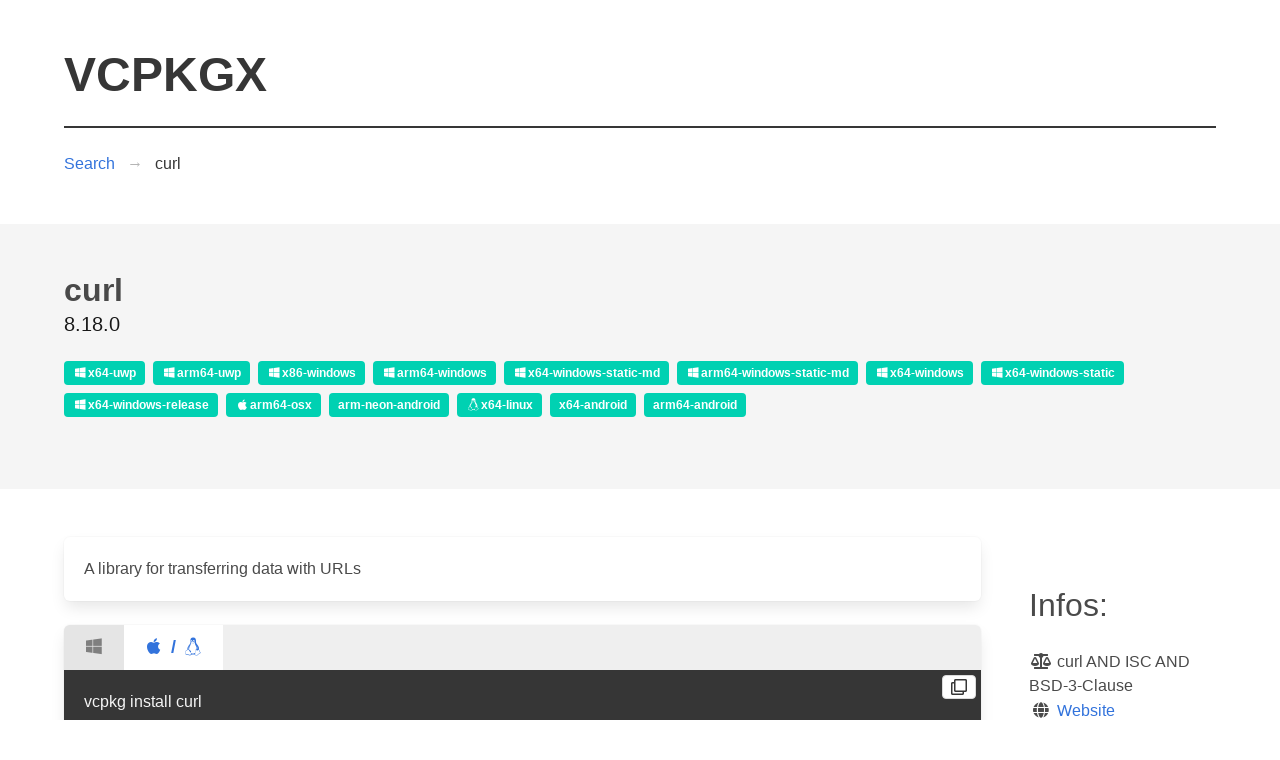

--- FILE ---
content_type: text/html; charset=utf-8
request_url: https://vcpkgx.com/details.html?package=curl
body_size: 2027
content:
<!DOCTYPE html>
<html lang="en">

<head>
    <meta charset="UTF-8">
    <meta name="viewport" content="width=device-width, initial-scale=1">
    <title>vcpkgx</title>
    <link rel="preload" href="/js/details.js" as="script">
    <link rel="preload" href="/data/libs.json" as="fetch" crossorigin="anonymous">

    <link href="/css/all.css" rel="stylesheet">
    <link rel="stylesheet" href="/css/bulma.min.css" />
    <link rel="stylesheet" href="/css/style.css" />

    <link rel="icon" type="image/png" href="/images/vcpkgx.png" />
    <link rel="icon" type="image/svg+xml" href="/images/vcpkgx.svg" />
    <link rel="apple-touch-icon" sizes="180x180" href="/images/apple-touch-icon.png">
    <link rel="icon" type="image/png" sizes="32x32" href="/images/favicon-32x32.png">
    <link rel="icon" type="image/png" sizes="16x16" href="/images/favicon-16x16.png">
    <link rel="shortcut icon" type="image/x-icon" href="/favicon.ico">

    <link rel="manifest" href="/manifest.webmanifest">
    <meta id="metadescription" name="description"
        content="A site to explore vcpkg with a simple yet powerful search to find all the libraries/packages available." />
</head>
<body>
    <section class="section">
        <div class="container">
            <a href="/"><h1 class="title is-1">VCPKGX</h1></a>
            <hr class="has-background-dark" /> 
            <nav class="breadcrumb has-arrow-separator" aria-label="breadcrumbs">
                <ul>
                  <li><a onclick="if (!window.__cfRLUnblockHandlers) return false; back()" data-cf-modified-b9fe1f6a5e789729989ff652-="">Search</a></li>
                  <li class="is-active"><a href="#" id="crumsname" aria-current="page"></a></li>
                </ul>
              </nav>
        </div>
    </section>
    <section class="hero is-light">
        <div class="hero-body">
          <div class="container">
            <h1 id="name" class="title"></h1>
            <h2 id="version" class="subtitle"></h2>
            

            <div id="supports" class="tags"></div>
            <div id="depwarning" class="notification is-warning is-hidden">
                <span class="icon">
                    <i class="fas fa-exclamation-triangle"></i>
                </span>
              Some dependencies did not explicitly support the following configurations
              <dt id="depfailures">
              </dt>
            </div>
          </div>
        </div>
      </section>
    <section class="section">
        <div class="container">
            <div class="columns">
                <div class="column is-four-fifths">
                    <!-- Description -->
                    <div class="box">
                        <p id="description"></p>
                    </div>
                    <!-- Install tabs -->
                    <div class="tabbed-container">

                        <input name="tabs" type="radio" id="installwinslct" checked />
                        <label for="installwinslct" ><span class="icon "><i class="fab fa-windows" aria-hidden="true"></i></span></label>
                        <div class="tabbed-panel is-dark">
                            <span class="button icon corner-button" id="installwinbtn">
                                <i class="far fa-clone"></i>
                              </span>
                            <p id="installwin"></p>
                        </div>
    
                        <input name="tabs" type="radio" id="installunixslct" />
                        <label for="installunixslct" >
                            <span class="icon"><i class="fab fa-apple" aria-hidden="true"></i></span>
                            <span class="sma">/</span>
                            <span class="icon"><i class="fab fa-linux" aria-hidden="true"></i></i></span>
                        </label>
                        <div class="tabbed-panel is-dark" >
                            <span class="button icon corner-button" id="installunixbtn">
                                <i class="far fa-clone"></i>
                              </span>
                            <p id="installunix"></p>
                        </div>
                    </div>
                    <!-- Usage -->
                    <div class="notification is-dark ">
                        <pre class=" has-text-white has-background-dark is-overflow-new-line" id="usage">
                        </pre>
                    </div>
                    <!-- Features -->
                    <div class="box collapsable collapsed" onClick="if (!window.__cfRLUnblockHandlers) return false; collapse()" data-cf-modified-b9fe1f6a5e789729989ff652-="">
                        <h2 class="subtitle collapse-header">Features:</h2>
                        <div class="table-container">
                            <table class="table is-striped is-narrow is-fullwidth">
                                <tbody id="features">
                                </tbody>
                            </table>
                        </div>
                    </div>
                    <!-- Build Depends -->
                    <div class="box collapsable collapsed" onClick="if (!window.__cfRLUnblockHandlers) return false; collapse()" data-cf-modified-b9fe1f6a5e789729989ff652-="">
                        <h2 class="subtitle collapse-header">Build-Depends:</h2>
                        <div class="tags" id="builddepends">
                        </div>
                    </div>
                    <!-- Versions -->
                    <div class="box collapsable collapsed" onClick="if (!window.__cfRLUnblockHandlers) return false; collapse()" data-cf-modified-b9fe1f6a5e789729989ff652-="">
                        <h2 class="subtitle collapse-header">Versions:</h2>
                        <div class="tags table-container">
                            <table class="table is-striped is-narrow is-fullwidth">
                                <thead>
                                    <tr>
                                        <th>Version</th>
                                        <th>Git Tree</th>
                                        <th>Port Version</th>
                                    </tr>
                                </thead>
                                <tbody id="versions">
                                </tbody>
                            </table>
                        </div>
                    </div>
                </div>
                <div  class="column is-one-fifth">
                    <section id="infos" class="section">
                        <h1 class="subtitle is-3">Infos:</h1>
                        <p id="license" title="License"><span class="icon"><i class="fa fa-balance-scale" aria-hidden="true"></i></span></p>
                        <p title="Website"><span class="icon"><i class="fa fa-globe" aria-hidden="true"></i></span> <a id="homepage" target="_blank" rel="noopener">Website</a></p>
                        <p title="Documentation"><span class="icon"><i class="fa fa-book" aria-hidden="true"></i></span> <a id="documentation" target="_blank" rel="noopener">Documentation</a></p>
                    </section>
                    <!-- <section class="section">

                        <h1 class="subtitle is-3">Stats:</h1>
                        <p>Github stars?</p>
                        <p>Github watch?</p>
                        <p>Github Forks?</p>
                    </section> -->
                    <section id="maintainers" class="section">
                        <h1 class="subtitle is-3">Maintainers:</h1>
                    </section>
                    

                </div>
            </div>
        </div>
    </section>
    <footer class="footer">
        <div class="content has-text-centered">
            <p>
                <strong>vcpkgx</strong> by <a href="https://github.com/balnian">Francis Lemaire</a>. The source code is
                licensed
                <a href="http://opensource.org/licenses/mit-license.php">MIT</a>.
            </p>
            <p>
                Having a problem with the site or a suggestion? <a
                    href="https://github.com/vcpkgx/vcpkgx.github.io/issues">Open an issue</a>!
            </p>
        </div>
    </footer>
    <script src="/js/common.js" type="b9fe1f6a5e789729989ff652-text/javascript"></script>
    <script src="/js/details.js" type="b9fe1f6a5e789729989ff652-text/javascript"></script>
    <script src="/js/pwa.js" type="b9fe1f6a5e789729989ff652-text/javascript"></script>

<script src="/cdn-cgi/scripts/7d0fa10a/cloudflare-static/rocket-loader.min.js" data-cf-settings="b9fe1f6a5e789729989ff652-|49" defer></script><script defer src="https://static.cloudflareinsights.com/beacon.min.js/vcd15cbe7772f49c399c6a5babf22c1241717689176015" integrity="sha512-ZpsOmlRQV6y907TI0dKBHq9Md29nnaEIPlkf84rnaERnq6zvWvPUqr2ft8M1aS28oN72PdrCzSjY4U6VaAw1EQ==" data-cf-beacon='{"version":"2024.11.0","token":"73be0809574b4774b3199d2f551acc6d","r":1,"server_timing":{"name":{"cfCacheStatus":true,"cfEdge":true,"cfExtPri":true,"cfL4":true,"cfOrigin":true,"cfSpeedBrain":true},"location_startswith":null}}' crossorigin="anonymous"></script>
</body>
</html>


--- FILE ---
content_type: text/css; charset=utf-8
request_url: https://vcpkgx.com/css/style.css
body_size: 382
content:

.collapsed :not(.collapse-header) {
    display: none;
}

.collapsable.collapsed{
  height: 4em;
}

.collapsed .collapse-header::before{
    font-family: "Font Awesome 5 Free";
    content: "\f054";
    font-weight: 900;
    padding-right: 1em;
}

.collapsable:not(.collapsed) .collapse-header::before{
    font-family: "Font Awesome 5 Free";
    content: "\f078";
    font-weight: 900;
    padding-right: .75em;
}

.is-clickable {
    cursor: pointer;
}

.is-overflow-new-line {
    white-space: pre-wrap;       /* Since CSS 2.1 */
    white-space: -moz-pre-wrap;  /* Mozilla, since 1999 */
    white-space: -pre-wrap;      /* Opera 4-6 */
    white-space: -o-pre-wrap;    /* Opera 7 */
    word-wrap: break-word;       /* Internet Explorer 5.5+ */
}

.corner-button {
    position: absolute !important;
    top: 5px !important;
    right: 5px !important;
    z-index: 3 !important;
    /* background-color: red !important; */
}

@media (max-width: 600px) {
    .corner-button {
        top: 0px !important;
        right: 0px !important;
        height: 100%;
        /* background-color: red !important; */
    }
    .tabbed-container>input[type=radio] + label + * > .corner-button{
        border-radius: inherit;
        border-bottom-left-radius: 0px;
    }
}

.tabbed-container {
    display: flex;
    flex-wrap: wrap;
    background: #efefef;
    box-shadow:rgba(10, 10, 10, 0.1) 0px 8px 16px -2px, rgba(10, 10, 10, 0.02) 0px 0px 0px 1px;
    margin-bottom: 1.5rem;
    border-radius: 6px;
  }


  .tabbed-container>input[type=radio] {
    position: absolute;
    opacity: 0;
  }

  .tabbed-container>input[type=radio] + label {
    width: 100%;
    padding: 0.5em 1em;
    background: #e5e5e5;
    cursor: pointer;
    font-weight: bold;
    font-size: 18px;
    color: #7f7f7f;
    transition: background 0.1s, color 0.1s;
    /* border-radius: 6px 6px 0px 0px; */

  }
  
  .tabbed-container>input[type=radio] + label:first-of-type {
      border-top-left-radius: inherit;
  }

  .tabbed-container>input[type=radio] + label:hover {
    background: hsl(0, 0%, 96%);
  }
  
  .tabbed-container>input[type=radio] + label:active {
    background: #ccc;
  }
  
  .tabbed-container>input[type=radio]:focus + label {
    /* box-shadow: inset 0px 0px 0px 3px #2aa1c0; */
    z-index: 1;
  }
  
  .tabbed-container>input[type=radio]:checked + label {
    background: #fff;
    color: hsl(217, 71%, 53%);
    /* border-top: 1px solid hsl(0, 0%, 86%);
    border-left: 1px solid hsl(0, 0%, 86%);
    border-right: 1px solid hsl(0, 0%, 86%); */

    
  }
  
  /* @media (min-width: 600px) { */
    .tabbed-container>input[type=radio] + label {
      width: auto;
    }
  /* } */

  .tabbed-container>input[type=radio] + label + *  {
    display: none;
    padding: 20px 20px 20px;
    background: #fff;
    border-radius:0px 0px 6px 6px ;
    order: 99;

    position: relative;
  }
  
  /* @media (min-width: 600px) { */
    .tabbed-container>input[type=radio] + label + * {
    }
  /* } */

  
  
  .tabbed-container>input[type=radio]:checked + label + * {
    display: block;
    width: 100%;
  }

  .tabbed-container>input[type=radio] + label + *.is-dark {
    background-color: hsl(0, 0%, 21%);
    color: hsl(0, 0%, 96%);
  }

  #searchResults:empty {
    height: 50vh ;
  }

--- FILE ---
content_type: application/javascript; charset=utf-8
request_url: https://vcpkgx.com/js/common.js
body_size: -317
content:
function back(){
    if(document.referrer.length > 0){
      let prevpage = new URL(document.referrer);
      let currpage = new URL(window.location);
      if(prevpage.hostname === currpage.hostname){
          history.back();
          return;
      }
    }
  window.location = "/"

  
}

function getPackageVersion(package)
{
  return package["version"] || package["version-string"] || package["version-semver"]  || package["version-date"] || "";
}

function getDependencies(package)
{
  return package["dependencies"]?.map(x => (typeof x == 'string'? x: x.name) )||[];
}